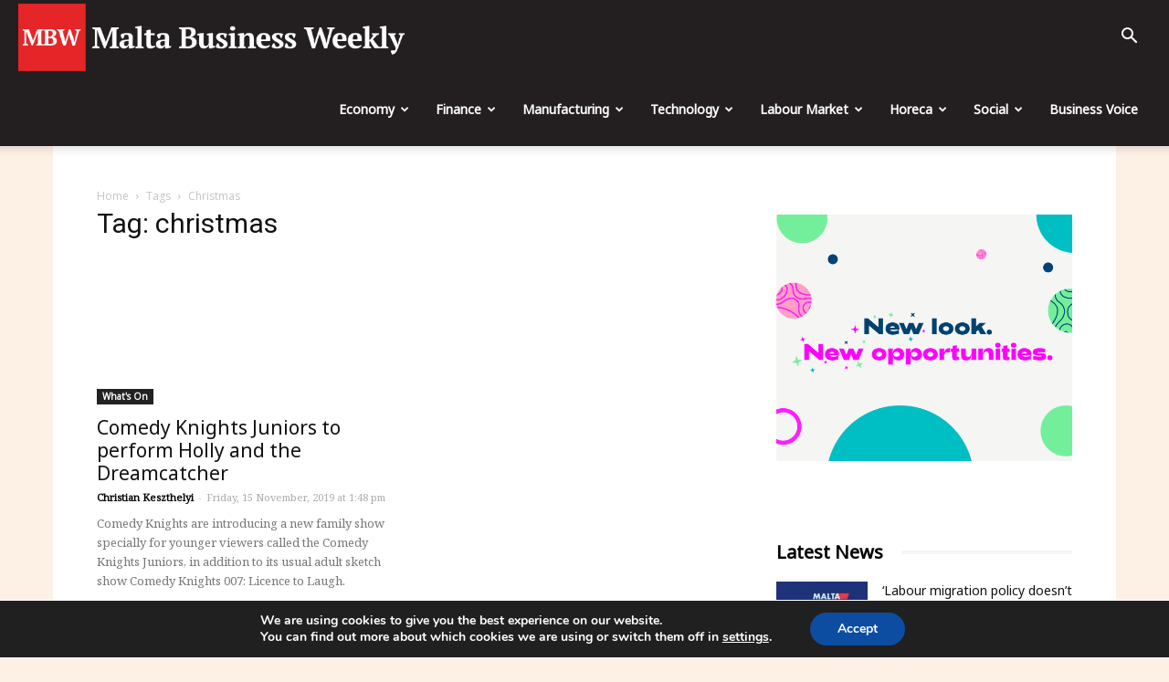

--- FILE ---
content_type: text/css
request_url: https://maltabusinessweekly.com/wp-content/cache/wpfc-minified/dhbs30d7/4avo3.css
body_size: 3214
content:
.post-content .mpp-profile-wrap h1,.post-content .mpp-profile-wrap h2,.post-content .mpp-profile-wrap h3,.post-content .mpp-profile-wrap h4,.post-content .mpp-profile-wrap h5,.post-content .mpp-profile-wrap h6,.post-content .mpp-enhanced-profile-wrap h1,.post-content .mpp-enhanced-profile-wrap h2,.post-content .mpp-enhanced-profile-wrap h3,.post-content .mpp-enhanced-profile-wrap h4,.post-content .mpp-enhanced-profile-wrap h5,.post-content .mpp-enhanced-profile-wrap h6{clear:none}.post-content .mpp-profile-wrap h2,.post-content .mpp-enhanced-profile-wrap h2{margin:0;margin-bottom:10px}.post-content .mpp-profile-wrap p,.post-content .mpp-enhanced-profile-wrap p{margin-bottom:10px}.mpp-profile-wrap{margin:0 auto;padding:3%;border-radius:5px;margin-bottom:1.2em;margin-bottom:20px;line-height:1.3}.mpp-profile-wrap.round .mpp-profile-image-wrapper{border-radius:50%;overflow:hidden}.mpp-profile-wrap.round .mpp-profile-image-wrapper img{border-radius:50%}.mpp-profile-wrap h1,.mpp-profile-wrap h2,.mpp-profile-wrap h3,.mpp-profile-wrap h4,.mpp-profile-wrap h5,.mpp-profile-wrap h6{clear:none}.mpp-profile-wrap h2{margin-top:0;margin-bottom:10px}.mpp-profile-wrap h2:before{display:none}.mpp-profile-wrap .mpp-profile-image-wrapper{position:relative;float:left;line-height:1.1;z-index:1000;background:#ddd;position:relative;min-width:150px;min-height:150px;max-width:150px;max-height:150px;width:100%;margin-right:20px;margin-bottom:20px}.mpp-profile-wrap .mpp-profile-image-wrapper button{position:relative;min-width:150px;min-height:150px;max-width:150px;max-height:150px;z-index:1000}.mpp-profile-wrap .mpp-profile-image-wrapper .mpp-profile-image-square{position:relative;top:0;left:0;height:100%;width:100%;z-index:5}.mpp-profile-wrap .mpp-profile-image-wrapper .mpp-profile-image-square img{height:100%;width:100%;position:relative;z-index:5}.mpp-profile-wrap .mpp-profile-image-wrapper .mpp-content-wrap{display:block;padding:0 15px 0 15px;-ms-flex:3 0 0px;flex:3 0 0}.mpp-profile-wrap .mpp-profile-image-wrapper .mpp-profile-name{font:1.4em;line-height:1.2}@media only screen and (max-width: 600px){.mpp-profile-wrap .mpp-profile-image-wrapper{flex:auto}}.mpp-profile-wrap .mpp-gutenberg-view-posts{clear:both;padding-top:20px}.mpp-profile-wrap .mpp-profile-view-posts{clear:both;display:block;width:100%;text-align:center;padding:10px 20px;background-color:#cf6d38;color:#fff}.mpp-profile-wrap .mpp-profile-view-posts a,.mpp-profile-wrap .mpp-profile-view-posts a:hover,.mpp-profile-wrap .mpp-profile-view-posts a:visited{display:block;width:100%;height:100%;color:#fff;text-decoration:none}.mpp-enhanced-profile-wrap.regular{position:relative;margin:0 auto;line-height:1.5}.mpp-enhanced-profile-wrap.regular.round .mpp-profile-image-wrapper{border-radius:50%;overflow:hidden}.mpp-enhanced-profile-wrap.regular.round .mpp-profile-image-wrapper img{border-radius:50%}.mpp-enhanced-profile-wrap.regular h1,.mpp-enhanced-profile-wrap.regular h2,.mpp-enhanced-profile-wrap.regular h3,.mpp-enhanced-profile-wrap.regular h4,.mpp-enhanced-profile-wrap.regular h5,.mpp-enhanced-profile-wrap.regular h6{clear:none}.mpp-enhanced-profile-wrap.regular h2:before{display:none}.mpp-enhanced-profile-wrap.regular .mpp-profile-image-wrapper{position:relative;float:left;line-height:1.1;z-index:1000;background:#ddd;position:relative;min-width:150px;min-height:150px;max-width:150px;max-height:150px;width:100%;margin-right:20px;margin-bottom:20px}@media only screen and (max-width: 400px){.mpp-enhanced-profile-wrap.regular .mpp-profile-image-wrapper{float:none;text-align:center;margin:0 auto}}.mpp-enhanced-profile-wrap.regular .mpp-profile-image-wrapper button{position:relative;min-width:150px;min-height:150px;max-width:150px;max-height:150px;z-index:1000}.mpp-enhanced-profile-wrap.regular .mpp-profile-image-wrapper .mpp-profile-image-square{position:relative;top:0;left:0;height:100%;width:100%;z-index:5}.mpp-enhanced-profile-wrap.regular .mpp-profile-image-wrapper .mpp-profile-image-square img{height:100%;width:100%;position:relative;z-index:5}.mpp-enhanced-profile-wrap.regular .mpp-profile-image-wrapper .mpp-content-wrap{display:block;padding:0 15px 0 15px;-ms-flex:3 0 0px;flex:3 0 0}@media only screen and (max-width: 400px){.mpp-enhanced-profile-wrap.regular .mpp-profile-image-wrapper .mpp-content-wrap{display:block;text-align:center;margin:0 auto}}.mpp-enhanced-profile-wrap.regular .mpp-profile-image-wrapper .mpp-profile-name{font:1.4em;line-height:1.2}@media only screen and (max-width: 600px){.mpp-enhanced-profile-wrap.regular .mpp-profile-image-wrapper{flex:auto}}@media only screen and (max-width: 400px){.mpp-enhanced-profile-wrap.regular .mpp-content-wrap{display:block;text-align:center;margin:0 auto}}.mpp-enhanced-profile-wrap.regular .mpp-gutenberg-view-posts{clear:both}.mpp-enhanced-profile-wrap.regular .mpp-gutenberg-view-posts:after{content:"";display:table;clear:both}.mpp-enhanced-profile-wrap.regular .mpp-profile-view-posts{clear:both;display:block;float:left;text-align:center;padding:10px 20px;margin-top:20px;margin-right:20px;background-color:#cf6d38;color:#fff}.mpp-enhanced-profile-wrap.regular .mpp-profile-view-posts a,.mpp-enhanced-profile-wrap.regular .mpp-profile-view-posts a:hover,.mpp-enhanced-profile-wrap.regular .mpp-profile-view-posts a:visited{display:block;width:100%;height:100%;color:#fff;text-decoration:none}.mpp-enhanced-profile-wrap.regular .mpp-profile-view-posts:after{content:"";display:table;clear:both}@media only screen and (max-width: 400px){.mpp-enhanced-profile-wrap.regular .mpp-profile-view-posts{display:block;width:90%;margin:0 auto;text-align:center;margin-bottom:10px}}.mpp-enhanced-profile-wrap.regular .mpp-profile-view-website{display:block;float:left;text-align:center;padding:10px 20px;margin-top:20px;background-color:#333;color:#fff}.mpp-enhanced-profile-wrap.regular .mpp-profile-view-website a,.mpp-enhanced-profile-wrap.regular .mpp-profile-view-website a:hover,.mpp-enhanced-profile-wrap.regular .mpp-profile-view-website a:visited{display:block;width:100%;height:100%;color:#fff;text-decoration:none}@media only screen and (max-width: 400px){.mpp-enhanced-profile-wrap.regular .mpp-profile-view-website{display:block;width:90%;margin:0 auto;text-align:center;margin-bottom:10px}}.mpp-profile-wrap.mt-font-size-10,.mpp-enhanced-profile-wrap.regular .mt-font-size-10,.mpp-enhanced-profile-wrap.profile .mt-font-size-10,.mpp-enhanced-profile-wrap.compact .mt-font-size-10,.mpp-profile-text.mt-font-size-10{font-size:10px}.mpp-profile-wrap.mt-font-size-10 p,.mpp-profile-wrap.mt-font-size-10 div,.mpp-enhanced-profile-wrap.regular .mt-font-size-10 p,.mpp-enhanced-profile-wrap.regular .mt-font-size-10 div,.mpp-enhanced-profile-wrap.profile .mt-font-size-10 p,.mpp-enhanced-profile-wrap.profile .mt-font-size-10 div,.mpp-enhanced-profile-wrap.compact .mt-font-size-10 p,.mpp-enhanced-profile-wrap.compact .mt-font-size-10 div,.mpp-profile-text.mt-font-size-10 p,.mpp-profile-text.mt-font-size-10 div{font-size:10px}.mpp-profile-wrap.mt-font-size-11,.mpp-enhanced-profile-wrap.regular .mt-font-size-11,.mpp-enhanced-profile-wrap.profile .mt-font-size-11,.mpp-enhanced-profile-wrap.compact .mt-font-size-11,.mpp-profile-text.mt-font-size-11{font-size:11px}.mpp-profile-wrap.mt-font-size-11 p,.mpp-profile-wrap.mt-font-size-11 div,.mpp-enhanced-profile-wrap.regular .mt-font-size-11 p,.mpp-enhanced-profile-wrap.regular .mt-font-size-11 div,.mpp-enhanced-profile-wrap.profile .mt-font-size-11 p,.mpp-enhanced-profile-wrap.profile .mt-font-size-11 div,.mpp-enhanced-profile-wrap.compact .mt-font-size-11 p,.mpp-enhanced-profile-wrap.compact .mt-font-size-11 div,.mpp-profile-text.mt-font-size-11 p,.mpp-profile-text.mt-font-size-11 div{font-size:11px}.mpp-profile-wrap.mt-font-size-12,.mpp-enhanced-profile-wrap.regular .mt-font-size-12,.mpp-enhanced-profile-wrap.profile .mt-font-size-12,.mpp-enhanced-profile-wrap.compact .mt-font-size-12,.mpp-profile-text.mt-font-size-12{font-size:12px}.mpp-profile-wrap.mt-font-size-12 p,.mpp-profile-wrap.mt-font-size-12 div,.mpp-enhanced-profile-wrap.regular .mt-font-size-12 p,.mpp-enhanced-profile-wrap.regular .mt-font-size-12 div,.mpp-enhanced-profile-wrap.profile .mt-font-size-12 p,.mpp-enhanced-profile-wrap.profile .mt-font-size-12 div,.mpp-enhanced-profile-wrap.compact .mt-font-size-12 p,.mpp-enhanced-profile-wrap.compact .mt-font-size-12 div,.mpp-profile-text.mt-font-size-12 p,.mpp-profile-text.mt-font-size-12 div{font-size:12px}.mpp-profile-wrap.mt-font-size-13,.mpp-enhanced-profile-wrap.regular .mt-font-size-13,.mpp-enhanced-profile-wrap.profile .mt-font-size-13,.mpp-enhanced-profile-wrap.compact .mt-font-size-13,.mpp-profile-text.mt-font-size-13{font-size:13px}.mpp-profile-wrap.mt-font-size-13 p,.mpp-profile-wrap.mt-font-size-13 div,.mpp-enhanced-profile-wrap.regular .mt-font-size-13 p,.mpp-enhanced-profile-wrap.regular .mt-font-size-13 div,.mpp-enhanced-profile-wrap.profile .mt-font-size-13 p,.mpp-enhanced-profile-wrap.profile .mt-font-size-13 div,.mpp-enhanced-profile-wrap.compact .mt-font-size-13 p,.mpp-enhanced-profile-wrap.compact .mt-font-size-13 div,.mpp-profile-text.mt-font-size-13 p,.mpp-profile-text.mt-font-size-13 div{font-size:13px}.mpp-profile-wrap.mt-font-size-14,.mpp-enhanced-profile-wrap.regular .mt-font-size-14,.mpp-enhanced-profile-wrap.profile .mt-font-size-14,.mpp-enhanced-profile-wrap.compact .mt-font-size-14,.mpp-profile-text.mt-font-size-14{font-size:14px}.mpp-profile-wrap.mt-font-size-14 p,.mpp-profile-wrap.mt-font-size-14 div,.mpp-enhanced-profile-wrap.regular .mt-font-size-14 p,.mpp-enhanced-profile-wrap.regular .mt-font-size-14 div,.mpp-enhanced-profile-wrap.profile .mt-font-size-14 p,.mpp-enhanced-profile-wrap.profile .mt-font-size-14 div,.mpp-enhanced-profile-wrap.compact .mt-font-size-14 p,.mpp-enhanced-profile-wrap.compact .mt-font-size-14 div,.mpp-profile-text.mt-font-size-14 p,.mpp-profile-text.mt-font-size-14 div{font-size:14px}.mpp-profile-wrap.mt-font-size-15,.mpp-enhanced-profile-wrap.regular .mt-font-size-15,.mpp-enhanced-profile-wrap.profile .mt-font-size-15,.mpp-enhanced-profile-wrap.compact .mt-font-size-15,.mpp-profile-text.mt-font-size-15{font-size:15px}.mpp-profile-wrap.mt-font-size-15 p,.mpp-profile-wrap.mt-font-size-15 div,.mpp-enhanced-profile-wrap.regular .mt-font-size-15 p,.mpp-enhanced-profile-wrap.regular .mt-font-size-15 div,.mpp-enhanced-profile-wrap.profile .mt-font-size-15 p,.mpp-enhanced-profile-wrap.profile .mt-font-size-15 div,.mpp-enhanced-profile-wrap.compact .mt-font-size-15 p,.mpp-enhanced-profile-wrap.compact .mt-font-size-15 div,.mpp-profile-text.mt-font-size-15 p,.mpp-profile-text.mt-font-size-15 div{font-size:15px}.mpp-profile-wrap.mt-font-size-16,.mpp-enhanced-profile-wrap.regular .mt-font-size-16,.mpp-enhanced-profile-wrap.profile .mt-font-size-16,.mpp-enhanced-profile-wrap.compact .mt-font-size-16,.mpp-profile-text.mt-font-size-16{font-size:16px}.mpp-profile-wrap.mt-font-size-16 p,.mpp-profile-wrap.mt-font-size-16 div,.mpp-enhanced-profile-wrap.regular .mt-font-size-16 p,.mpp-enhanced-profile-wrap.regular .mt-font-size-16 div,.mpp-enhanced-profile-wrap.profile .mt-font-size-16 p,.mpp-enhanced-profile-wrap.profile .mt-font-size-16 div,.mpp-enhanced-profile-wrap.compact .mt-font-size-16 p,.mpp-enhanced-profile-wrap.compact .mt-font-size-16 div,.mpp-profile-text.mt-font-size-16 p,.mpp-profile-text.mt-font-size-16 div{font-size:16px}.mpp-profile-wrap.mt-font-size-17,.mpp-enhanced-profile-wrap.regular .mt-font-size-17,.mpp-enhanced-profile-wrap.profile .mt-font-size-17,.mpp-enhanced-profile-wrap.compact .mt-font-size-17,.mpp-profile-text.mt-font-size-17{font-size:17px}.mpp-profile-wrap.mt-font-size-17 p,.mpp-profile-wrap.mt-font-size-17 div,.mpp-enhanced-profile-wrap.regular .mt-font-size-17 p,.mpp-enhanced-profile-wrap.regular .mt-font-size-17 div,.mpp-enhanced-profile-wrap.profile .mt-font-size-17 p,.mpp-enhanced-profile-wrap.profile .mt-font-size-17 div,.mpp-enhanced-profile-wrap.compact .mt-font-size-17 p,.mpp-enhanced-profile-wrap.compact .mt-font-size-17 div,.mpp-profile-text.mt-font-size-17 p,.mpp-profile-text.mt-font-size-17 div{font-size:17px}.mpp-profile-wrap.mt-font-size-18,.mpp-enhanced-profile-wrap.regular .mt-font-size-18,.mpp-enhanced-profile-wrap.profile .mt-font-size-18,.mpp-enhanced-profile-wrap.compact .mt-font-size-18,.mpp-profile-text.mt-font-size-18{font-size:18px}.mpp-profile-wrap.mt-font-size-18 p,.mpp-profile-wrap.mt-font-size-18 div,.mpp-enhanced-profile-wrap.regular .mt-font-size-18 p,.mpp-enhanced-profile-wrap.regular .mt-font-size-18 div,.mpp-enhanced-profile-wrap.profile .mt-font-size-18 p,.mpp-enhanced-profile-wrap.profile .mt-font-size-18 div,.mpp-enhanced-profile-wrap.compact .mt-font-size-18 p,.mpp-enhanced-profile-wrap.compact .mt-font-size-18 div,.mpp-profile-text.mt-font-size-18 p,.mpp-profile-text.mt-font-size-18 div{font-size:18px}.mpp-profile-wrap.mt-font-size-19,.mpp-enhanced-profile-wrap.regular .mt-font-size-19,.mpp-enhanced-profile-wrap.profile .mt-font-size-19,.mpp-enhanced-profile-wrap.compact .mt-font-size-19,.mpp-profile-text.mt-font-size-19{font-size:19px}.mpp-profile-wrap.mt-font-size-19 p,.mpp-profile-wrap.mt-font-size-19 div,.mpp-enhanced-profile-wrap.regular .mt-font-size-19 p,.mpp-enhanced-profile-wrap.regular .mt-font-size-19 div,.mpp-enhanced-profile-wrap.profile .mt-font-size-19 p,.mpp-enhanced-profile-wrap.profile .mt-font-size-19 div,.mpp-enhanced-profile-wrap.compact .mt-font-size-19 p,.mpp-enhanced-profile-wrap.compact .mt-font-size-19 div,.mpp-profile-text.mt-font-size-19 p,.mpp-profile-text.mt-font-size-19 div{font-size:19px}.mpp-profile-wrap.mt-font-size-20,.mpp-enhanced-profile-wrap.regular .mt-font-size-20,.mpp-enhanced-profile-wrap.profile .mt-font-size-20,.mpp-enhanced-profile-wrap.compact .mt-font-size-20,.mpp-profile-text.mt-font-size-20{font-size:20px}.mpp-profile-wrap.mt-font-size-20 p,.mpp-profile-wrap.mt-font-size-20 div,.mpp-enhanced-profile-wrap.regular .mt-font-size-20 p,.mpp-enhanced-profile-wrap.regular .mt-font-size-20 div,.mpp-enhanced-profile-wrap.profile .mt-font-size-20 p,.mpp-enhanced-profile-wrap.profile .mt-font-size-20 div,.mpp-enhanced-profile-wrap.compact .mt-font-size-20 p,.mpp-enhanced-profile-wrap.compact .mt-font-size-20 div,.mpp-profile-text.mt-font-size-20 p,.mpp-profile-text.mt-font-size-20 div{font-size:20px}.mpp-profile-wrap.mt-font-size-21,.mpp-enhanced-profile-wrap.regular .mt-font-size-21,.mpp-enhanced-profile-wrap.profile .mt-font-size-21,.mpp-enhanced-profile-wrap.compact .mt-font-size-21,.mpp-profile-text.mt-font-size-21{font-size:21px}.mpp-profile-wrap.mt-font-size-21 p,.mpp-profile-wrap.mt-font-size-21 div,.mpp-enhanced-profile-wrap.regular .mt-font-size-21 p,.mpp-enhanced-profile-wrap.regular .mt-font-size-21 div,.mpp-enhanced-profile-wrap.profile .mt-font-size-21 p,.mpp-enhanced-profile-wrap.profile .mt-font-size-21 div,.mpp-enhanced-profile-wrap.compact .mt-font-size-21 p,.mpp-enhanced-profile-wrap.compact .mt-font-size-21 div,.mpp-profile-text.mt-font-size-21 p,.mpp-profile-text.mt-font-size-21 div{font-size:21px}.mpp-profile-wrap.mt-font-size-22,.mpp-enhanced-profile-wrap.regular .mt-font-size-22,.mpp-enhanced-profile-wrap.profile .mt-font-size-22,.mpp-enhanced-profile-wrap.compact .mt-font-size-22,.mpp-profile-text.mt-font-size-22{font-size:22px}.mpp-profile-wrap.mt-font-size-22 p,.mpp-profile-wrap.mt-font-size-22 div,.mpp-enhanced-profile-wrap.regular .mt-font-size-22 p,.mpp-enhanced-profile-wrap.regular .mt-font-size-22 div,.mpp-enhanced-profile-wrap.profile .mt-font-size-22 p,.mpp-enhanced-profile-wrap.profile .mt-font-size-22 div,.mpp-enhanced-profile-wrap.compact .mt-font-size-22 p,.mpp-enhanced-profile-wrap.compact .mt-font-size-22 div,.mpp-profile-text.mt-font-size-22 p,.mpp-profile-text.mt-font-size-22 div{font-size:22px}.mpp-profile-wrap.mt-font-size-23,.mpp-enhanced-profile-wrap.regular .mt-font-size-23,.mpp-enhanced-profile-wrap.profile .mt-font-size-23,.mpp-enhanced-profile-wrap.compact .mt-font-size-23,.mpp-profile-text.mt-font-size-23{font-size:23px}.mpp-profile-wrap.mt-font-size-23 p,.mpp-profile-wrap.mt-font-size-23 div,.mpp-enhanced-profile-wrap.regular .mt-font-size-23 p,.mpp-enhanced-profile-wrap.regular .mt-font-size-23 div,.mpp-enhanced-profile-wrap.profile .mt-font-size-23 p,.mpp-enhanced-profile-wrap.profile .mt-font-size-23 div,.mpp-enhanced-profile-wrap.compact .mt-font-size-23 p,.mpp-enhanced-profile-wrap.compact .mt-font-size-23 div,.mpp-profile-text.mt-font-size-23 p,.mpp-profile-text.mt-font-size-23 div{font-size:23px}.mpp-profile-wrap.mt-font-size-24,.mpp-enhanced-profile-wrap.regular .mt-font-size-24,.mpp-enhanced-profile-wrap.profile .mt-font-size-24,.mpp-enhanced-profile-wrap.compact .mt-font-size-24,.mpp-profile-text.mt-font-size-24{font-size:24px}.mpp-profile-wrap.mt-font-size-24 p,.mpp-profile-wrap.mt-font-size-24 div,.mpp-enhanced-profile-wrap.regular .mt-font-size-24 p,.mpp-enhanced-profile-wrap.regular .mt-font-size-24 div,.mpp-enhanced-profile-wrap.profile .mt-font-size-24 p,.mpp-enhanced-profile-wrap.profile .mt-font-size-24 div,.mpp-enhanced-profile-wrap.compact .mt-font-size-24 p,.mpp-enhanced-profile-wrap.compact .mt-font-size-24 div,.mpp-profile-text.mt-font-size-24 p,.mpp-profile-text.mt-font-size-24 div{font-size:24px}.mpp-social{margin-top:15px}.mpp-social svg{max-width:32px;max-height:32px;margin-right:10px}.mpp-social a,.mpp-social a:hover,.mpp-social a:visited{text-decoration:none !important}.mpp-social{clear:both}.mpp-social svg.icon-twitter{fill:#00aced}.mpp-social svg.icon-amazon{fill:#000000}.mpp-social svg.icon-behance{fill:#0692e9}.mpp-social svg.icon-blogger{fill:#fb8f3d}.mpp-social svg.icon-codepen{fill:#000000}.mpp-social svg.icon-dribble{fill:#F46899}.mpp-social svg.icon-dropbox{fill:#018BD3}.mpp-social svg.icon-eventbrite{fill:#f6682F}.mpp-social svg.icon-facebook{fill:#3b5998}.mpp-social svg.icon-flickr{fill:#ff0084}.mpp-social svg.icon-foursquare{fill:#0072b1}.mpp-social svg.icon-ghost{fill:#000000}.mpp-social svg.icon-github{fill:#070709}.mpp-social svg.icon-google-plus{fill:#CF3D2E}.mpp-social svg.icon-instagram{fill:#A1755C}.mpp-social svg.icon-linkedin{fill:#0085AE}.mpp-social svg.icon-feed{fill:#f26522}.mpp-social svg.icon-medium{fill:#000000}.mpp-social svg.icon-path{fill:#000000}.mpp-social svg.icon-pinterest{fill:#CC2127}.mpp-social svg.icon-pocket{fill:#000000}.mpp-social svg.icon-polldaddy{fill:#bc0b0b}.mpp-social svg.icon-reddit{fill:#000000}.mpp-social svg.icon-skype{fill:#01AEF2}.mpp-social svg.icon-spotify{fill:#1ed760}.mpp-social svg.icon-squarespace{fill:#000000}.mpp-social svg.icon-stumbleupon{fill:#EB4823}.mpp-social svg.icon-telegram{fill:#000000}.mpp-social svg.icon-tumblr-alt{fill:#314E6C}.mpp-social svg.icon-twitch{fill:#4b367c}.mpp-social svg.icon-twitter-alt{fill:#00aced}.mpp-social svg.icon-vimeo{fill:#1ab7ea}.mpp-social svg.icon-wordpress{fill:#21759b}.mpp-social svg.icon-youtube{fill:#bb0000}.mpp-enhanced-profile-wrap.profile{padding:10px}.mpp-enhanced-profile-wrap.profile h2{margin:0;font-size:.8em;font-weight:normal;margin-bottom:5px}.mpp-enhanced-profile-wrap.profile h2:before{display:none}@media only screen and (max-width: 400px){.mpp-enhanced-profile-wrap.profile h2{text-align:center}}.mpp-enhanced-profile-wrap.profile.round .profile-avatar{border-radius:50%}.mpp-enhanced-profile-wrap.profile .mpp-profile-image-wrapper{position:relative;float:left;line-height:1;z-index:1000;min-width:150px;min-height:150px;max-width:150px;max-height:150px;margin-right:15px}@media only screen and (max-width: 400px){.mpp-enhanced-profile-wrap.profile .mpp-profile-image-wrapper{float:none;text-align:center;margin:0 auto}}.mpp-enhanced-profile-wrap.profile .mpp-profile-meta{clear:both;margin:10px 0}.mpp-enhanced-profile-wrap.profile .mpp-profile-meta:after{content:"";display:table;clear:both}.mpp-enhanced-profile-wrap.profile .alignleft{max-width:none;float:left}@media only screen and (max-width: 400px){.mpp-enhanced-profile-wrap.profile .alignleft{float:none;text-align:center;margin:0 auto}}.mpp-enhanced-profile-wrap.profile .alignright{max-width:none}@media only screen and (max-width: 400px){.mpp-enhanced-profile-wrap.profile .alignright{float:none;text-align:center;margin:0 auto}}.mpp-author-tabbed{padding:10px}.mpp-author-tabbed:after{content:"";display:table;clear:both}.mpp-author-tabbed .mpp-social{margin-top:0}.mpp-author-tabbed .mpp-author-social-wrapper{margin-bottom:10px}.mpp-author-tabbed .mpp-author-social-wrapper:after{content:"";display:table;clear:both}.mpp-author-tabbed h1,.mpp-author-tabbed h2,.mpp-author-tabbed h3,.mpp-author-tabbed h4,.mpp-author-tabbed h5,.mpp-author-tabbed h6{clear:none}.mpp-author-tabbed h2{font-size:.8em;font-weight:normal;margin-bottom:5px}.mpp-author-tabbed h2:before{display:none}.mpp-author-tabbed .mpp-tab-wrapper{clear:both}.mpp-author-tabbed .mpp-author-heading{float:left}@media only screen and (max-width: 600px){.mpp-author-tabbed .mpp-author-heading{float:none;text-align:center;margin:0 auto;width:90%}}.mpp-author-tabbed .mpp-author-social{float:right}@media only screen and (max-width: 600px){.mpp-author-tabbed .mpp-author-social{float:none;text-align:center;margin:0 auto}}.mpp-author-tabbed .mpp-author-heading .mpp-author-profile-heading{display:inline-block;background:#42737b;color:#fff;padding:10px 20px;font-size:14px;text-transform:uppercase}@media only screen and (max-width: 600px){.mpp-author-tabbed .mpp-author-heading .mpp-author-profile-heading{display:block;margin-bottom:10px}}.mpp-author-tabbed .mpp-author-profile-sub-heading{font-size:14px;line-height:1.1;max-width:150px;text-align:center}.mpp-author-tabbed.round .profile-avatar{border-radius:50%}.mpp-author-tabbed .mpp-profile-image-wrapper{clear:both;position:relative;float:left;line-height:1;z-index:1000;margin-right:30px}.mpp-author-tabbed .mpp-profile-image-wrapper img{min-width:150px;min-height:150px;max-height:150px;max-width:150px}.mpp-author-tabbed .mpp-profile-meta{clear:both;margin:10px 0}.mpp-author-tabbed .mpp-profile-meta:after{content:"";display:table;clear:both}.mpp-author-tabbed .mpp-author-profile-title{color:gray;text-transform:uppercase;font-size:12px}.mpp-author-tabbed .mpp-tabbed-profile-information:after{content:"";display:table;clear:both}.mpp-author-tabbed .mpp-tab{display:none}.mpp-author-tabbed .mpp-tab-active{display:block}.mpp-author-tabbed ul.mpp-author-tabs{position:relative;list-style-type:none;margin:0;padding:0;text-align:center}.mpp-author-tabbed ul.mpp-author-tabs li{cursor:pointer;position:relative;display:inline-block;min-width:200px;background:#42737b;margin:0 5px 0 0;text-align:center;margin-right:10px;color:#fff;padding:10px 20px;font-size:16px}@media only screen and (max-width: 500px){.mpp-author-tabbed ul.mpp-author-tabs li{width:100%;display:block}}.mpp-author-tabbed ul.mpp-author-tabs li.active:after{content:"";display:block;position:absolute;bottom:-10px;left:calc(50% - 10px);border-top:10px solid #42737b;border-top-color:#42737b;border-left:10px solid transparent;border-right:10px solid transparent}@media only screen and (max-width: 500px){.mpp-author-tabbed ul.mpp-author-tabs li.active:after{display:none}}.mpp-author-tabbed ul.mpp-author-tabs li:last-child{margin-right:0}.mpp-author-tabbed ul.mpp-author-tabs li.mpp-tab-posts{background:#30424b}.mpp-author-tabbed ul.mpp-author-tabs li.mpp-tab-posts.active:after{border-top:10px solid #30424b;border-top-color:#30424b}.mpp-author-tabbed ul.mpp-author-tab-content{list-style-type:none;margin:0;padding:0}.mpp-author-tabbed ul.mpp-author-tab-content li{margin:0}.mpp-author-tabbed ul.mpp-author-tab-content.white a,.mpp-author-tabbed ul.mpp-author-tab-content.white a:hover,.mpp-author-tabbed ul.mpp-author-tab-content.white a:visited{display:block;background:#fff;border:1px solid #f2f2f2;padding:10px 20px;text-decoration:none;color:#333}.mpp-author-tabbed ul.mpp-author-tab-content.white a:hover{background:#f2f2f2}.mpp-author-tabbed ul.mpp-author-tab-content.light a,.mpp-author-tabbed ul.mpp-author-tab-content.light a:hover,.mpp-author-tabbed ul.mpp-author-tab-content.light a:visited{display:block;background:#f7f7f7;border:1px solid #dedede;padding:10px 20px;text-decoration:none;color:#333}.mpp-author-tabbed ul.mpp-author-tab-content.light a:hover{background:#dedede}.mpp-author-tabbed ul.mpp-author-tab-content.black a,.mpp-author-tabbed ul.mpp-author-tab-content.black a:hover,.mpp-author-tabbed ul.mpp-author-tab-content.black a:visited{display:block;background:#333;color:#fff;border:1px solid #1a1a1a;padding:10px 20px;text-decoration:none}.mpp-author-tabbed ul.mpp-author-tab-content.black a:hover{background:#1a1a1a}.mpp-author-tabbed ul.mpp-author-tab-content.magenta a,.mpp-author-tabbed ul.mpp-author-tab-content.magenta a:hover,.mpp-author-tabbed ul.mpp-author-tab-content.magenta a:visited{display:block;background:#f0f;color:#fff;border:1px solid #c0c;padding:10px 20px;text-decoration:none}.mpp-author-tabbed ul.mpp-author-tab-content.magenta a:hover{background:#c0c}.mpp-author-tabbed ul.mpp-author-tab-content.blue a,.mpp-author-tabbed ul.mpp-author-tab-content.blue a:hover,.mpp-author-tabbed ul.mpp-author-tab-content.blue a:visited{display:block;background:#0009c1;color:#fff;border:1px solid #00078e;padding:10px 20px;text-decoration:none}.mpp-author-tabbed ul.mpp-author-tab-content.blue a:hover{background:#00078e}.mpp-author-tabbed ul.mpp-author-tab-content.green a,.mpp-author-tabbed ul.mpp-author-tab-content.green a:hover,.mpp-author-tabbed ul.mpp-author-tab-content.green a:visited{display:block;background:#03ac27;color:#fff;border:1px solid #027a1c;padding:10px 20px;text-decoration:none}.mpp-author-tabbed ul.mpp-author-tab-content.green a:hover{background:#027a1c}.mpp-enhanced-profile-wrap.compact{text-align:center;padding:10px;max-width:400px;margin:0 auto;line-height:1.1}.mpp-enhanced-profile-wrap.compact.center{margin:0 auto}.mpp-enhanced-profile-wrap.compact.left{margin-left:0}.mpp-enhanced-profile-wrap.compact.right{margin-right:0}.mpp-enhanced-profile-wrap.compact .mpp-social svg{margin-right:0}.mpp-enhanced-profile-wrap.compact h2{font-size:.8em;font-weight:normal;margin-bottom:5px}.mpp-enhanced-profile-wrap.compact h2:before{display:none}.mpp-enhanced-profile-wrap.compact.round .profile-avatar{border-radius:50%}.mpp-enhanced-profile-wrap.compact .mpp-profile-image-wrapper{position:relative;text-align:center;line-height:1;z-index:1000;min-width:150px;min-height:150px;max-width:150px;max-height:150px;margin:0 auto}.mpp-enhanced-profile-wrap.compact .mpp-profile-text{line-height:1.1}.mpp-enhanced-profile-wrap.compact .mpp-compact-meta{clear:both;margin:10px 0}.mpp-enhanced-profile-wrap.compact .mpp-compact-meta:after{content:"";display:table;clear:both}.mpp-enhanced-profile-wrap.compact .mpp-profile-view-posts{clear:both;display:block;text-align:center;padding:10px 20px;margin-top:20px;margin-right:20px;background-color:#cf6d38;color:#fff;margin-bottom:10px}.mpp-enhanced-profile-wrap.compact .mpp-profile-view-posts a,.mpp-enhanced-profile-wrap.compact .mpp-profile-view-posts a:hover,.mpp-enhanced-profile-wrap.compact .mpp-profile-view-posts a:visited{display:block;width:100%;height:100%;color:#fff;text-decoration:none}.mpp-enhanced-profile-wrap.compact .mpp-profile-view-posts:after{content:"";display:table;clear:both}.mpp-enhanced-profile-wrap.compact .mpp-profile-view-website{display:block;text-align:center;padding:10px 20px;margin-top:20px;background-color:#333;color:#fff}.mpp-enhanced-profile-wrap.compact .mpp-profile-view-website a,.mpp-enhanced-profile-wrap.compact .mpp-profile-view-website a:hover,.mpp-enhanced-profile-wrap.compact .mpp-profile-view-website a:visited{display:block;width:100%;height:100%;color:#fff;text-decoration:none}

--- FILE ---
content_type: application/javascript
request_url: https://maltabusinessweekly.com/wp-content/cache/wpfc-minified/8ytxglhk/4avo3.js
body_size: 1381
content:
// source --> //maltabusinessweekly.com/wp-content/plugins/wp-hide-security-enhancer/assets/js/devtools-detect.js?ver=2.5.6 
/*!
devtools-detect
https://github.com/sindresorhus/devtools-detect
By Sindre Sorhus
MIT License
*/

const devtools = {
    isOpen: false,
    orientation: undefined,
};

const threshold = 160;

const emitEvent = (isOpen, orientation) => {
    globalThis.dispatchEvent(new globalThis.CustomEvent('devtoolschange', {
        detail: {
            isOpen,
            orientation,
        },
    }));
};

const main = ({emitEvents = true} = {}) => {
    const widthThreshold = globalThis.outerWidth - globalThis.innerWidth > threshold;
    const heightThreshold = globalThis.outerHeight - globalThis.innerHeight > threshold;
    const orientation = widthThreshold ? 'vertical' : 'horizontal';

    if (
        !(heightThreshold && widthThreshold)
        && ((globalThis.Firebug && globalThis.Firebug.chrome && globalThis.Firebug.chrome.isInitialized) || widthThreshold || heightThreshold)
    ) {
        if ((!devtools.isOpen || devtools.orientation !== orientation) && emitEvents) {
            emitEvent(true, orientation);
        }

        devtools.isOpen = true;
        devtools.orientation = orientation;
    } else {
        if (devtools.isOpen && emitEvents) {
            emitEvent(false, undefined);
        }

        devtools.isOpen = false;
        devtools.orientation = undefined;
    }
};

main({emitEvents: false});
setInterval(main, 300);

window.devtools = devtools;
// source --> https://maltabusinessweekly.com/wp-content/plugins/svg-support/js/min/svgs-inline-min.js?ver=2.5.8 
jQuery(document).ready((function($){function t(t){var i=t.attr("id"),r=t.attr("class"),n=t.attr("src");n.endsWith("svg")?$.get(n,(function(s){var o=$(s).find("svg"),a=o.attr("id");void 0===i?void 0===a?(i="svg-replaced-"+e,o=o.attr("id",i)):i=a:o=o.attr("id",i),void 0!==r&&(o=o.attr("class",r+" replaced-svg svg-replaced-"+e)),o=o.removeAttr("xmlns:a"),"on"===frontSanitizationEnabled&&""!=o[0].outerHTML&&(console.log("Sanitizing SVG:",n),o=DOMPurify.sanitize(o[0].outerHTML)),t.replaceWith(o),$(document).trigger("svg.loaded",[i]),e++}),"xml").fail((function(){console.error("Failed to load SVG:",n)})):console.log("Not an SVG:",n)}let e=0;(bodhisvgsInlineSupport=function(){var e;console.log("Running bodhisvgsInlineSupport"),"true"===ForceInlineSVGActive&&jQuery("img").each((function(){void 0!==jQuery(this).attr("src")&&!1!==jQuery(this).attr("src")&&jQuery(this).attr("src").match(/\.(svg)/)&&(jQuery(this).hasClass(cssTarget.ForceInlineSVG)||jQuery(this).addClass(cssTarget.ForceInlineSVG))})),String.prototype.endsWith||(String.prototype.endsWith=function(t,e){var i=this.toString();("number"!=typeof e||!isFinite(e)||Math.floor(e)!==e||e>i.length)&&(e=i.length),e-=t.length;var r=i.lastIndexOf(t,e);return-1!==r&&r===e}),String.prototype.endsWith=function(t){var e=this.length-t.length;return e>=0&&this.lastIndexOf(t)===e},e="true"===ForceInlineSVGActive?"img."!==cssTarget.Bodhi?cssTarget.Bodhi:"img.style-svg":"img."!==cssTarget?cssTarget.Bodhi:"img.style-svg",console.log("Initial target:",e),"string"==typeof e?(e=e.replace("img",""),console.log("Modified target:",e),$(e).each((function(e){void 0!==$(this).attr("src")&&!1!==$(this).attr("src")?t($(this)):$(this).find("img").each((function(e){void 0!==$(this).attr("src")&&!1!==$(this).attr("src")&&t($(this))}))}))):console.error("Target is not a string:",e)})()}));